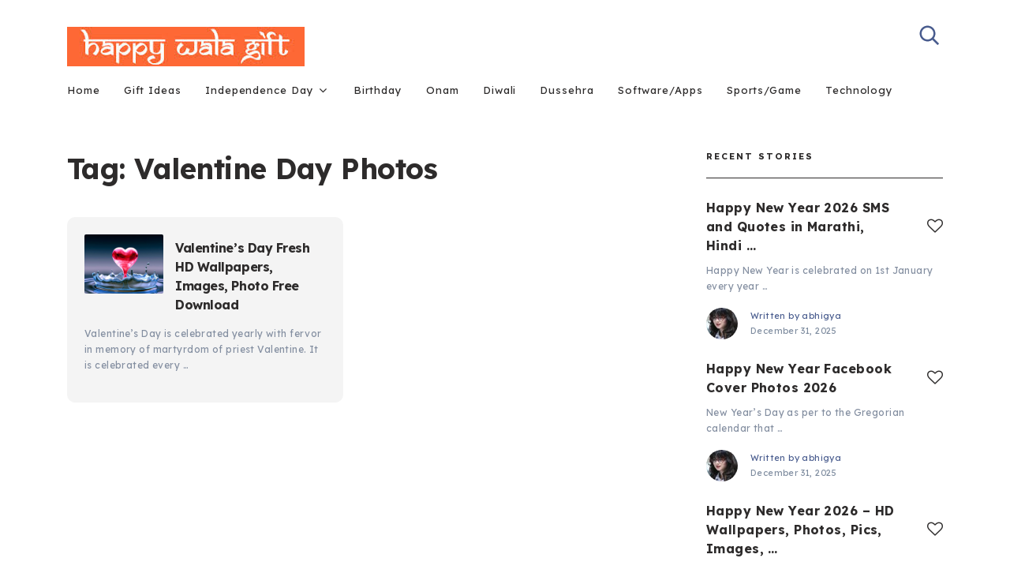

--- FILE ---
content_type: text/html; charset=UTF-8
request_url: https://www.happywalagift.com/tag/valentine-day-photos/
body_size: 10929
content:
<!doctype html>
<html class="no-js" lang="en-US" xmlns:fb="https://www.facebook.com/2008/fbml" xmlns:addthis="https://www.addthis.com/help/api-spec" >
<head itemscope="itemscope" itemtype="http://schema.org/WebSite">
	<meta name='robots' content='index, follow, max-image-preview:large, max-snippet:-1, max-video-preview:-1' />
	<style>img:is([sizes="auto" i], [sizes^="auto," i]) { contain-intrinsic-size: 3000px 1500px }</style>
	<meta charset="UTF-8">
<link rel="profile" href="http://gmpg.org/xfn/11">
<link rel="pingback" href="https://www.happywalagift.com/xmlrpc.php">
<meta name="viewport" content="width=device-width, initial-scale=1.0">
<meta itemprop="name" content="Happy Wala Gift">
<meta itemprop="url" content="https://www.happywalagift.com">
	<!-- This site is optimized with the Yoast SEO plugin v26.0 - https://yoast.com/wordpress/plugins/seo/ -->
	<title>Valentine Day Photos Archives - Happy Wala Gift</title>
	<link rel="canonical" href="https://www.happywalagift.com/tag/valentine-day-photos/" />
	<meta property="og:locale" content="en_US" />
	<meta property="og:type" content="article" />
	<meta property="og:title" content="Valentine Day Photos Archives - Happy Wala Gift" />
	<meta property="og:url" content="https://www.happywalagift.com/tag/valentine-day-photos/" />
	<meta property="og:site_name" content="Happy Wala Gift" />
	<meta name="twitter:card" content="summary_large_image" />
	<script type="application/ld+json" class="yoast-schema-graph">{"@context":"https://schema.org","@graph":[{"@type":"CollectionPage","@id":"https://www.happywalagift.com/tag/valentine-day-photos/","url":"https://www.happywalagift.com/tag/valentine-day-photos/","name":"Valentine Day Photos Archives - Happy Wala Gift","isPartOf":{"@id":"https://www.happywalagift.com/#website"},"primaryImageOfPage":{"@id":"https://www.happywalagift.com/tag/valentine-day-photos/#primaryimage"},"image":{"@id":"https://www.happywalagift.com/tag/valentine-day-photos/#primaryimage"},"thumbnailUrl":"https://www.happywalagift.com/wp-content/uploads/2016/02/beautiful-love-valentines-day-wallpaper-desigm-images-free-download-1.jpg","breadcrumb":{"@id":"https://www.happywalagift.com/tag/valentine-day-photos/#breadcrumb"},"inLanguage":"en-US"},{"@type":"ImageObject","inLanguage":"en-US","@id":"https://www.happywalagift.com/tag/valentine-day-photos/#primaryimage","url":"https://www.happywalagift.com/wp-content/uploads/2016/02/beautiful-love-valentines-day-wallpaper-desigm-images-free-download-1.jpg","contentUrl":"https://www.happywalagift.com/wp-content/uploads/2016/02/beautiful-love-valentines-day-wallpaper-desigm-images-free-download-1.jpg","width":1024,"height":768},{"@type":"BreadcrumbList","@id":"https://www.happywalagift.com/tag/valentine-day-photos/#breadcrumb","itemListElement":[{"@type":"ListItem","position":1,"name":"Home","item":"https://www.happywalagift.com/"},{"@type":"ListItem","position":2,"name":"Valentine Day Photos"}]},{"@type":"WebSite","@id":"https://www.happywalagift.com/#website","url":"https://www.happywalagift.com/","name":"Happy Wala Gift","description":"Gift Ideas | HD Wallpapers | Wishes | SMS | Quotes","potentialAction":[{"@type":"SearchAction","target":{"@type":"EntryPoint","urlTemplate":"https://www.happywalagift.com/?s={search_term_string}"},"query-input":{"@type":"PropertyValueSpecification","valueRequired":true,"valueName":"search_term_string"}}],"inLanguage":"en-US"}]}</script>
	<!-- / Yoast SEO plugin. -->


<link rel='dns-prefetch' href='//s7.addthis.com' />
<link rel='dns-prefetch' href='//fonts.googleapis.com' />
<link rel="alternate" type="application/rss+xml" title="Happy Wala Gift &raquo; Feed" href="https://www.happywalagift.com/feed/" />
<link rel="alternate" type="application/rss+xml" title="Happy Wala Gift &raquo; Comments Feed" href="https://www.happywalagift.com/comments/feed/" />

<!-- WP Webmaster plugin by Crunchify.com --><script async src="//pagead2.googlesyndication.com/pagead/js/adsbygoogle.js"></script>
<script>
     (adsbygoogle = window.adsbygoogle || []).push({
          google_ad_client: "ca-pub-2175507644745408",
          enable_page_level_ads: true
     });
</script>
<meta name="google-site-verification" content="_x9ALc_qjaFQ2V8cI91cIRKtmRoYGSg7JDfz6L-xSWE" /> 
<meta name="msvalidate.01" content="CA338B91F7BE7F645FF6515A7B77C8FA" />
<script>
(function(i,s,o,g,r,a,m){i['GoogleAnalyticsObject']=r;i[r]=i[r]||function(){
  (i[r].q=i[r].q||[]).push(arguments)},i[r].l=1*new Date();a=s.createElement(o),
m=s.getElementsByTagName(o)[0];a.async=1;a.src=g;m.parentNode.insertBefore(a,m)
})(window,document,'script','//www.google-analytics.com/analytics.js','ga');
ga('create', 'UA-122367723-1', 'auto');
ga('send', 'pageview');
</script>
<!-- /WP Webmaster plugin -->

			<link rel="shortcut icon" href="https://www.happywalagift.com/wp-content/uploads/2016/03/cropped-Happywalagift_logo.jpg" type="image/x-icon" />
		
					<link rel="apple-touch-icon-precomposed" href="https://www.happywalagift.com/wp-content/uploads/2016/03/cropped-Happywalagift_logo-64x64.jpg">
		
					<meta name="msapplication-TileColor" content="#ffffff">
			<meta name="msapplication-TileImage" content="https://www.happywalagift.com/wp-content/uploads/2016/03/cropped-Happywalagift_logo-270x270.jpg">
		<link rel="alternate" type="application/rss+xml" title="Happy Wala Gift &raquo; Valentine Day Photos Tag Feed" href="https://www.happywalagift.com/tag/valentine-day-photos/feed/" />
<script type="text/javascript">
/* <![CDATA[ */
window._wpemojiSettings = {"baseUrl":"https:\/\/s.w.org\/images\/core\/emoji\/16.0.1\/72x72\/","ext":".png","svgUrl":"https:\/\/s.w.org\/images\/core\/emoji\/16.0.1\/svg\/","svgExt":".svg","source":{"concatemoji":"https:\/\/www.happywalagift.com\/wp-includes\/js\/wp-emoji-release.min.js"}};
/*! This file is auto-generated */
!function(s,n){var o,i,e;function c(e){try{var t={supportTests:e,timestamp:(new Date).valueOf()};sessionStorage.setItem(o,JSON.stringify(t))}catch(e){}}function p(e,t,n){e.clearRect(0,0,e.canvas.width,e.canvas.height),e.fillText(t,0,0);var t=new Uint32Array(e.getImageData(0,0,e.canvas.width,e.canvas.height).data),a=(e.clearRect(0,0,e.canvas.width,e.canvas.height),e.fillText(n,0,0),new Uint32Array(e.getImageData(0,0,e.canvas.width,e.canvas.height).data));return t.every(function(e,t){return e===a[t]})}function u(e,t){e.clearRect(0,0,e.canvas.width,e.canvas.height),e.fillText(t,0,0);for(var n=e.getImageData(16,16,1,1),a=0;a<n.data.length;a++)if(0!==n.data[a])return!1;return!0}function f(e,t,n,a){switch(t){case"flag":return n(e,"\ud83c\udff3\ufe0f\u200d\u26a7\ufe0f","\ud83c\udff3\ufe0f\u200b\u26a7\ufe0f")?!1:!n(e,"\ud83c\udde8\ud83c\uddf6","\ud83c\udde8\u200b\ud83c\uddf6")&&!n(e,"\ud83c\udff4\udb40\udc67\udb40\udc62\udb40\udc65\udb40\udc6e\udb40\udc67\udb40\udc7f","\ud83c\udff4\u200b\udb40\udc67\u200b\udb40\udc62\u200b\udb40\udc65\u200b\udb40\udc6e\u200b\udb40\udc67\u200b\udb40\udc7f");case"emoji":return!a(e,"\ud83e\udedf")}return!1}function g(e,t,n,a){var r="undefined"!=typeof WorkerGlobalScope&&self instanceof WorkerGlobalScope?new OffscreenCanvas(300,150):s.createElement("canvas"),o=r.getContext("2d",{willReadFrequently:!0}),i=(o.textBaseline="top",o.font="600 32px Arial",{});return e.forEach(function(e){i[e]=t(o,e,n,a)}),i}function t(e){var t=s.createElement("script");t.src=e,t.defer=!0,s.head.appendChild(t)}"undefined"!=typeof Promise&&(o="wpEmojiSettingsSupports",i=["flag","emoji"],n.supports={everything:!0,everythingExceptFlag:!0},e=new Promise(function(e){s.addEventListener("DOMContentLoaded",e,{once:!0})}),new Promise(function(t){var n=function(){try{var e=JSON.parse(sessionStorage.getItem(o));if("object"==typeof e&&"number"==typeof e.timestamp&&(new Date).valueOf()<e.timestamp+604800&&"object"==typeof e.supportTests)return e.supportTests}catch(e){}return null}();if(!n){if("undefined"!=typeof Worker&&"undefined"!=typeof OffscreenCanvas&&"undefined"!=typeof URL&&URL.createObjectURL&&"undefined"!=typeof Blob)try{var e="postMessage("+g.toString()+"("+[JSON.stringify(i),f.toString(),p.toString(),u.toString()].join(",")+"));",a=new Blob([e],{type:"text/javascript"}),r=new Worker(URL.createObjectURL(a),{name:"wpTestEmojiSupports"});return void(r.onmessage=function(e){c(n=e.data),r.terminate(),t(n)})}catch(e){}c(n=g(i,f,p,u))}t(n)}).then(function(e){for(var t in e)n.supports[t]=e[t],n.supports.everything=n.supports.everything&&n.supports[t],"flag"!==t&&(n.supports.everythingExceptFlag=n.supports.everythingExceptFlag&&n.supports[t]);n.supports.everythingExceptFlag=n.supports.everythingExceptFlag&&!n.supports.flag,n.DOMReady=!1,n.readyCallback=function(){n.DOMReady=!0}}).then(function(){return e}).then(function(){var e;n.supports.everything||(n.readyCallback(),(e=n.source||{}).concatemoji?t(e.concatemoji):e.wpemoji&&e.twemoji&&(t(e.twemoji),t(e.wpemoji)))}))}((window,document),window._wpemojiSettings);
/* ]]> */
</script>
<style id='wp-emoji-styles-inline-css' type='text/css'>

	img.wp-smiley, img.emoji {
		display: inline !important;
		border: none !important;
		box-shadow: none !important;
		height: 1em !important;
		width: 1em !important;
		margin: 0 0.07em !important;
		vertical-align: -0.1em !important;
		background: none !important;
		padding: 0 !important;
	}
</style>
<link rel='stylesheet' id='contact-form-7-css' href='https://www.happywalagift.com/wp-content/plugins/contact-form-7/includes/css/styles.css' type='text/css' media='all' />
<link rel='stylesheet' id='toc-screen-css' href='https://www.happywalagift.com/wp-content/plugins/table-of-contents-plus/screen.min.css' type='text/css' media='all' />
<style id='toc-screen-inline-css' type='text/css'>
div#toc_container ul li {font-size: 100%;}
</style>
<link rel='stylesheet' id='publisher-theme-css' href='https://www.happywalagift.com/wp-content/themes/mts_publisher/style.css' type='text/css' media='all' />
<link rel='stylesheet' id='publisher_google_fonts-css' href='https://fonts.googleapis.com/css?family=Red+Hat+Text%3A700%7CLexend+Deca%3A400%2C700%2C500&#038;subset=latin' type='text/css' media='all' />
<link rel='stylesheet' id='fontawesome-css' href='https://www.happywalagift.com/wp-content/themes/mts_publisher/css/font-awesome.min.css' type='text/css' media='all' />
<link rel='stylesheet' id='owl-carousel-css' href='https://www.happywalagift.com/wp-content/themes/mts_publisher/css/owl.carousel.css' type='text/css' media='all' />
<link rel='stylesheet' id='publisher-responsive-css' href='https://www.happywalagift.com/wp-content/themes/mts_publisher/css/publisher-responsive.css' type='text/css' media='all' />
<link rel='stylesheet' id='wp_review-style-css' href='https://www.happywalagift.com/wp-content/plugins/wp-review/public/css/wp-review.css' type='text/css' media='all' />
<link rel='stylesheet' id='addthis_all_pages-css' href='https://www.happywalagift.com/wp-content/plugins/addthis/frontend/build/addthis_wordpress_public.min.css' type='text/css' media='all' />
<link rel='stylesheet' id='publisher-dynamic-css-css' href='//www.happywalagift.com/wp-content/uploads/publisher-styles/publisher-global.css?timestamp=1759034582&#038;ver=1.0.10' type='text/css' media='all' />
<script type="text/javascript" src="https://www.happywalagift.com/wp-includes/js/jquery/jquery.min.js" id="jquery-core-js"></script>
<script type="text/javascript" src="https://www.happywalagift.com/wp-includes/js/jquery/jquery-migrate.min.js" id="jquery-migrate-js"></script>
<script type="text/javascript" id="jquery-js-after">
/* <![CDATA[ */
jQuery(document).ready(function() {
	jQuery(".25a88f58a605aa0cd27fb81c8eed54b9").click(function() {
		jQuery.post(
			"https://www.happywalagift.com/wp-admin/admin-ajax.php", {
				"action": "quick_adsense_onpost_ad_click",
				"quick_adsense_onpost_ad_index": jQuery(this).attr("data-index"),
				"quick_adsense_nonce": "e627304528",
			}, function(response) { }
		);
	});
});
/* ]]> */
</script>
<script type="text/javascript" id="post-likes-js-extra">
/* <![CDATA[ */
var simpleLikes = {"ajaxurl":"https:\/\/www.happywalagift.com\/wp-admin\/admin-ajax.php","like":"Like","unlike":"Unlike"};
/* ]]> */
</script>
<script type="text/javascript" src="https://www.happywalagift.com/wp-content/themes/mts_publisher/js/post-likes.js" id="post-likes-js"></script>
<link rel="https://api.w.org/" href="https://www.happywalagift.com/wp-json/" /><link rel="alternate" title="JSON" type="application/json" href="https://www.happywalagift.com/wp-json/wp/v2/tags/1532" /><link rel="EditURI" type="application/rsd+xml" title="RSD" href="https://www.happywalagift.com/xmlrpc.php?rsd" />
<meta name="generator" content="WordPress 6.8.3" />
<style type="text/css">.broken_link, a.broken_link {
	text-decoration: line-through;
}</style><link rel="icon" href="https://www.happywalagift.com/wp-content/uploads/2016/03/cropped-Happywalagift_logo-32x32.jpg" sizes="32x32" />
<link rel="icon" href="https://www.happywalagift.com/wp-content/uploads/2016/03/cropped-Happywalagift_logo-192x192.jpg" sizes="192x192" />
<link rel="apple-touch-icon" href="https://www.happywalagift.com/wp-content/uploads/2016/03/cropped-Happywalagift_logo-180x180.jpg" />
<meta name="msapplication-TileImage" content="https://www.happywalagift.com/wp-content/uploads/2016/03/cropped-Happywalagift_logo-270x270.jpg" />
</head>

<body id="blog" class="archive tag tag-valentine-day-photos tag-1532 wp-theme-mts_publisher main">

	
	<div class="main-container">

		
<header id="site-header" class="main-header header-layout2 clearfix" role="banner" itemscope="itemscope" itemtype="http://schema.org/WPHeader">
				<div class="clear" id="catcher"></div>
			<div id="header" class="sticky-navigation">
							<div class="container">
					<div class="logo-wrap">
						<h2 id="logo" class="image-logo clearfix"><a href="https://www.happywalagift.com"><img src="https://www.happywalagift.com/wp-content/uploads/2016/03/Happywalagift_logo.jpg" alt="Happy Wala Gift"></a></h2>					</div>
					<div class="header-search">
	<form method="get" id="searchform" class="searchbox search-form" action="https://www.happywalagift.com" _lpchecked="1">
		<input type="text" name="s" id="s" class="searchbox-input" value="" placeholder="Search..."  />
		<span class="searchbox-icon sbutton"><svg xmlns="http://www.w3.org/2000/svg" xmlns:xlink="http://www.w3.org/1999/xlink" width="26px" height="26px"><path fill-rule="evenodd"  fill="rgb(73, 92, 142)" d="M25.134,23.366 L23.366,25.134 L16.625,18.393 C14.932,19.709 12.810,20.500 10.500,20.500 C4.977,20.500 0.500,16.023 0.500,10.500 C0.500,4.977 4.977,0.500 10.500,0.500 C16.023,0.500 20.500,4.977 20.500,10.500 C20.500,12.810 19.708,14.932 18.392,16.625 L25.134,23.366 ZM10.500,3.000 C6.358,3.000 3.000,6.358 3.000,10.500 C3.000,14.642 6.358,18.000 10.500,18.000 C14.642,18.000 18.000,14.642 18.000,10.500 C18.000,6.358 14.642,3.000 10.500,3.000 Z"/></svg></span>
	</form>
</div>
				</div><!--.container-->
				<div class="header-layout2-bottom clearfix">
					<div class="container">
						
<div id="primary-navigation" class="primary-navigation" role="navigation" itemscope="itemscope" itemtype="http://schema.org/SiteNavigationElement">

	<a href="#" id="pull" class="toggle-mobile-menu"><span>Menu</span></a>
	
		<nav class="navigation clearfix">
			<ul id="menu-home" class="menu clearfix"><li id="menu-item-5940" class="menu-item menu-item-type-custom menu-item-object-custom menu-item-5940"><a href="#" target="_blank" rel="nofollow">Home</a></li>
<li id="menu-item-5935" class="menu-item menu-item-type-taxonomy menu-item-object-category menu-item-5935"><a href="https://www.happywalagift.com/category/giftideas/">Gift Ideas</a></li>
<li id="menu-item-6047" class="menu-item menu-item-type-taxonomy menu-item-object-category menu-item-has-children menu-item-6047"><a href="https://www.happywalagift.com/category/independence-day/">Independence Day</a>
<ul class="sub-menu">
	<li id="menu-item-5937" class="menu-item menu-item-type-taxonomy menu-item-object-category menu-item-5937"><a href="https://www.happywalagift.com/category/republic-day/">Republic Day</a></li>
</ul>
</li>
<li id="menu-item-7641" class="menu-item menu-item-type-taxonomy menu-item-object-category menu-item-7641"><a href="https://www.happywalagift.com/category/birthday/">Birthday</a></li>
<li id="menu-item-6048" class="menu-item menu-item-type-taxonomy menu-item-object-category menu-item-6048"><a href="https://www.happywalagift.com/category/onam/">Onam</a></li>
<li id="menu-item-7642" class="menu-item menu-item-type-taxonomy menu-item-object-category menu-item-7642"><a href="https://www.happywalagift.com/category/diwali/">Diwali</a></li>
<li id="menu-item-7643" class="menu-item menu-item-type-taxonomy menu-item-object-category menu-item-7643"><a href="https://www.happywalagift.com/category/dussehra/">Dussehra</a></li>
<li id="menu-item-7645" class="menu-item menu-item-type-taxonomy menu-item-object-category menu-item-7645"><a href="https://www.happywalagift.com/category/software-apps/">Software/Apps</a></li>
<li id="menu-item-7646" class="menu-item menu-item-type-taxonomy menu-item-object-category menu-item-7646"><a href="https://www.happywalagift.com/category/sports-game/">Sports/Game</a></li>
<li id="menu-item-7647" class="menu-item menu-item-type-taxonomy menu-item-object-category menu-item-7647"><a href="https://www.happywalagift.com/category/technology/">Technology</a></li>
</ul>		</nav>
		<nav class="navigation mobile-only clearfix mobile-menu-wrapper">
			<ul id="menu-home-1" class="menu clearfix"><li class="menu-item menu-item-type-custom menu-item-object-custom menu-item-5940"><a href="#" target="_blank" rel="nofollow">Home</a></li>
<li class="menu-item menu-item-type-taxonomy menu-item-object-category menu-item-5935"><a href="https://www.happywalagift.com/category/giftideas/">Gift Ideas</a></li>
<li class="menu-item menu-item-type-taxonomy menu-item-object-category menu-item-has-children menu-item-6047"><a href="https://www.happywalagift.com/category/independence-day/">Independence Day</a>
<ul class="sub-menu">
	<li class="menu-item menu-item-type-taxonomy menu-item-object-category menu-item-5937"><a href="https://www.happywalagift.com/category/republic-day/">Republic Day</a></li>
</ul>
</li>
<li class="menu-item menu-item-type-taxonomy menu-item-object-category menu-item-7641"><a href="https://www.happywalagift.com/category/birthday/">Birthday</a></li>
<li class="menu-item menu-item-type-taxonomy menu-item-object-category menu-item-6048"><a href="https://www.happywalagift.com/category/onam/">Onam</a></li>
<li class="menu-item menu-item-type-taxonomy menu-item-object-category menu-item-7642"><a href="https://www.happywalagift.com/category/diwali/">Diwali</a></li>
<li class="menu-item menu-item-type-taxonomy menu-item-object-category menu-item-7643"><a href="https://www.happywalagift.com/category/dussehra/">Dussehra</a></li>
<li class="menu-item menu-item-type-taxonomy menu-item-object-category menu-item-7645"><a href="https://www.happywalagift.com/category/software-apps/">Software/Apps</a></li>
<li class="menu-item menu-item-type-taxonomy menu-item-object-category menu-item-7646"><a href="https://www.happywalagift.com/category/sports-game/">Sports/Game</a></li>
<li class="menu-item menu-item-type-taxonomy menu-item-object-category menu-item-7647"><a href="https://www.happywalagift.com/category/technology/">Technology</a></li>
</ul>		</nav>

	
</div><!-- nav -->
					</div>
				</div>
			</div>
			</header>

	
	<div id="wrapper" class="clearfix">

		<div class="container">

			<div class="article">

			
				<div id="content_box">
					<section id="latest-posts" class="default clearfix">
						<div class="layout-default-posts">
							<h1 class="page-title">Tag: <span>Valentine Day Photos</span></h1>		<article class="latestPost excerpt">
				<a href="https://www.happywalagift.com/valentines-day-fresh-hd-wallpapers-images-photo-free-download/" title="Valentine&#8217;s Day Fresh HD Wallpapers, Images, Photo Free Download" id="featured-thumbnail" class="post-image post-image-left">
		<div class="featured-thumbnail">
			<img width="100" height="75" src="https://www.happywalagift.com/wp-content/uploads/2016/02/beautiful-love-valentines-day-wallpaper-desigm-images-free-download-1.jpg" class="attachment-publisher-featured size-publisher-featured wp-post-image" alt="" title="" decoding="async" />		</div>
			</a>
				<div class="wrapper-top">
					<h2 class="title front-view-title"><a href="https://www.happywalagift.com/valentines-day-fresh-hd-wallpapers-images-photo-free-download/" title="Valentine&#8217;s Day Fresh HD Wallpapers, Images, Photo Free Download">Valentine&#8217;s Day Fresh HD Wallpapers, Images, Photo Free Download</a></h2>
				</div>
			<div class="wrapper">
					<div class="front-view-content">
		Valentine&#8217;s Day is celebrated yearly with fervor in memory of martyrdom of priest Valentine. It is celebrated every&nbsp;&hellip;	</div>
				</div>
		</article><!--.post.excerpt-->
								</div>
						<aside id="sidebar" class="sidebar c-4-12 mts-sidebar-sidebar" role="complementary" itemscope itemtype="http://schema.org/WPSideBar">
	<div id="mts_recent_posts_widget-2" class="widget widget_mts_recent_posts_widget horizontal-small"><h3 class="widget-title">Recent Stories</h3><ul class="advanced-recent-posts">				<li class="post-box horizontal-small horizontal-container no-thumb"><div class="horizontal-container-inner">										<div class="post-data">
						<div class="post-data-container">
														<div class="post-title">
								<div class="widgetlikebutton"><a href="https://www.happywalagift.com/wp-admin/admin-ajax.php?action=process_simple_like&post_id=5905&nonce=ce671bd59b&is_comment=0&disabled=true" class="sl-button sl-button-5905" data-nonce="ce671bd59b" data-post-id="5905" data-iscomment="0" title="Like" rel="nofollow"><i class="fa fa-heart-o"></i><span class="sl-count">141</span></a><span id="sl-loader"></span></div>								<a href="https://www.happywalagift.com/happy-new-year-2017-sms-quotes-marathi-hindi-english/" title="Happy New Year 2026 SMS and Quotes in Marathi, Hindi and English">Happy New Year 2026 SMS and Quotes in Marathi, Hindi&nbsp;&hellip;</a>
							</div>
														<div class="post-excerpt">
								Happy New Year is celebrated on 1st January every year&nbsp;&hellip;							</div>
																<div class="post-info-bottom">
																				<div class="theauthorimage"><img alt='Avatar for abhigya' title='Gravatar for abhigya' src='https://secure.gravatar.com/avatar/b14e5a92916115efa86605cae9266e6a0b1f31ecc6397688cae977de4dcf5664?s=40&#038;d=mm&#038;r=g' srcset='https://secure.gravatar.com/avatar/b14e5a92916115efa86605cae9266e6a0b1f31ecc6397688cae977de4dcf5664?s=80&#038;d=mm&#038;r=g 2x' class='avatar avatar-40 photo' height='40' width='40' loading='lazy' decoding='async'/></div>
											<div class="theauthortime"><div class="theauthor"><span>Written by</span> <span><a href="https://www.happywalagift.com/author/abhigya/" title="Posts by abhigya" rel="author">abhigya</a></span></div><div class="thetime date updated"><span>December 31, 2025</span></div></div>								</div>
														</div>
					</div>
				</div></li>							<li class="post-box horizontal-small horizontal-container no-thumb"><div class="horizontal-container-inner">										<div class="post-data">
						<div class="post-data-container">
														<div class="post-title">
								<div class="widgetlikebutton"><a href="https://www.happywalagift.com/wp-admin/admin-ajax.php?action=process_simple_like&post_id=1397&nonce=ce671bd59b&is_comment=0&disabled=true" class="sl-button sl-button-1397" data-nonce="ce671bd59b" data-post-id="1397" data-iscomment="0" title="Like" rel="nofollow"><i class="fa fa-heart-o"></i><span class="sl-count">102</span></a><span id="sl-loader"></span></div>								<a href="https://www.happywalagift.com/happy-new-year-facebook-cover-photos-2018-images/" title="Happy New Year Facebook Cover Photos 2026">Happy New Year Facebook Cover Photos 2026</a>
							</div>
														<div class="post-excerpt">
								New Year’s Day as per to the Gregorian calendar that&nbsp;&hellip;							</div>
																<div class="post-info-bottom">
																				<div class="theauthorimage"><img alt='Avatar for abhigya' title='Gravatar for abhigya' src='https://secure.gravatar.com/avatar/b14e5a92916115efa86605cae9266e6a0b1f31ecc6397688cae977de4dcf5664?s=40&#038;d=mm&#038;r=g' srcset='https://secure.gravatar.com/avatar/b14e5a92916115efa86605cae9266e6a0b1f31ecc6397688cae977de4dcf5664?s=80&#038;d=mm&#038;r=g 2x' class='avatar avatar-40 photo' height='40' width='40' loading='lazy' decoding='async'/></div>
											<div class="theauthortime"><div class="theauthor"><span>Written by</span> <span><a href="https://www.happywalagift.com/author/abhigya/" title="Posts by abhigya" rel="author">abhigya</a></span></div><div class="thetime date updated"><span>December 31, 2025</span></div></div>								</div>
														</div>
					</div>
				</div></li>							<li class="post-box horizontal-small horizontal-container no-thumb"><div class="horizontal-container-inner">										<div class="post-data">
						<div class="post-data-container">
														<div class="post-title">
								<div class="widgetlikebutton"><a href="https://www.happywalagift.com/wp-admin/admin-ajax.php?action=process_simple_like&post_id=5889&nonce=ce671bd59b&is_comment=0&disabled=true" class="sl-button sl-button-5889" data-nonce="ce671bd59b" data-post-id="5889" data-iscomment="0" title="Like" rel="nofollow"><i class="fa fa-heart-o"></i><span class="sl-count">98</span></a><span id="sl-loader"></span></div>								<a href="https://www.happywalagift.com/happy-new-year-2018-hd-wallpapers-photos-pics-images-greetings-free-download/" title="Happy New Year 2026 &#8211; HD Wallpapers, Photos, Pics, Images, Greetings &#8211; Free Download">Happy New Year 2026 &#8211; HD Wallpapers, Photos, Pics, Images,&nbsp;&hellip;</a>
							</div>
														<div class="post-excerpt">
								We are updating all our posts and preparing to give&nbsp;&hellip;							</div>
																<div class="post-info-bottom">
																				<div class="theauthorimage"><img alt='Avatar for abhigya' title='Gravatar for abhigya' src='https://secure.gravatar.com/avatar/b14e5a92916115efa86605cae9266e6a0b1f31ecc6397688cae977de4dcf5664?s=40&#038;d=mm&#038;r=g' srcset='https://secure.gravatar.com/avatar/b14e5a92916115efa86605cae9266e6a0b1f31ecc6397688cae977de4dcf5664?s=80&#038;d=mm&#038;r=g 2x' class='avatar avatar-40 photo' height='40' width='40' loading='lazy' decoding='async'/></div>
											<div class="theauthortime"><div class="theauthor"><span>Written by</span> <span><a href="https://www.happywalagift.com/author/abhigya/" title="Posts by abhigya" rel="author">abhigya</a></span></div><div class="thetime date updated"><span>December 31, 2025</span></div></div>								</div>
														</div>
					</div>
				</div></li>							<li class="post-box horizontal-small horizontal-container no-thumb"><div class="horizontal-container-inner">										<div class="post-data">
						<div class="post-data-container">
														<div class="post-title">
								<div class="widgetlikebutton"><a href="https://www.happywalagift.com/wp-admin/admin-ajax.php?action=process_simple_like&post_id=1517&nonce=ce671bd59b&is_comment=0&disabled=true" class="sl-button sl-button-1517" data-nonce="ce671bd59b" data-post-id="1517" data-iscomment="0" title="Like" rel="nofollow"><i class="fa fa-heart-o"></i><span class="sl-count">89</span></a><span id="sl-loader"></span></div>								<a href="https://www.happywalagift.com/happy-new-year-2018-gifts-ideas-for-family/" title="Happy New Year 2026 &#8211; Gift Ideas for Family">Happy New Year 2026 &#8211; Gift Ideas for Family</a>
							</div>
														<div class="post-excerpt">
								The year which had sweet and sour memories slowly fades&nbsp;&hellip;							</div>
																<div class="post-info-bottom">
																				<div class="theauthorimage"><img alt='Avatar for Deepak' title='Gravatar for Deepak' src='https://secure.gravatar.com/avatar/48bc51bd88b7824c3c15c2ba94ad6f34d9753c3fec1df6d9345676257f912e39?s=40&#038;d=mm&#038;r=g' srcset='https://secure.gravatar.com/avatar/48bc51bd88b7824c3c15c2ba94ad6f34d9753c3fec1df6d9345676257f912e39?s=80&#038;d=mm&#038;r=g 2x' class='avatar avatar-40 photo' height='40' width='40' loading='lazy' decoding='async'/></div>
											<div class="theauthortime"><div class="theauthor"><span>Written by</span> <span><a href="https://www.happywalagift.com/author/danny/" title="Posts by Deepak" rel="author">Deepak</a></span></div><div class="thetime date updated"><span>December 31, 2025</span></div></div>								</div>
														</div>
					</div>
				</div></li>							<li class="post-box horizontal-small horizontal-container no-thumb"><div class="horizontal-container-inner">										<div class="post-data">
						<div class="post-data-container">
														<div class="post-title">
								<div class="widgetlikebutton"><a href="https://www.happywalagift.com/wp-admin/admin-ajax.php?action=process_simple_like&post_id=1450&nonce=ce671bd59b&is_comment=0&disabled=true" class="sl-button sl-button-1450" data-nonce="ce671bd59b" data-post-id="1450" data-iscomment="0" title="Like" rel="nofollow"><i class="fa fa-heart-o"></i><span class="sl-count">187</span></a><span id="sl-loader"></span></div>								<a href="https://www.happywalagift.com/latest-happy-new-year-2018-songs-lyrics-and-videos/" title="Latest Happy New Year 2026 Songs, Lyrics and Videos">Latest Happy New Year 2026 Songs, Lyrics and Videos</a>
							</div>
														<div class="post-excerpt">
								Many civilizations around the world have been celebrating the start&nbsp;&hellip;							</div>
																<div class="post-info-bottom">
																				<div class="theauthorimage"><img alt='Avatar for abhigya' title='Gravatar for abhigya' src='https://secure.gravatar.com/avatar/b14e5a92916115efa86605cae9266e6a0b1f31ecc6397688cae977de4dcf5664?s=40&#038;d=mm&#038;r=g' srcset='https://secure.gravatar.com/avatar/b14e5a92916115efa86605cae9266e6a0b1f31ecc6397688cae977de4dcf5664?s=80&#038;d=mm&#038;r=g 2x' class='avatar avatar-40 photo' height='40' width='40' loading='lazy' decoding='async'/></div>
											<div class="theauthortime"><div class="theauthor"><span>Written by</span> <span><a href="https://www.happywalagift.com/author/abhigya/" title="Posts by abhigya" rel="author">abhigya</a></span></div><div class="thetime date updated"><span>December 30, 2025</span></div></div>								</div>
														</div>
					</div>
				</div></li>			</ul>

			<style>
				#mts_recent_posts_widget-2 .wp-post-image { border-radius:0px }			</style>

		</div><div id="search-2" class="widget widget_search">
<form method="get" id="searchform" class="search-form" action="https://www.happywalagift.com" _lpchecked="1">
	<fieldset>
		<input type="text" name="s" id="s" value="" placeholder="Search..." >
		<button id="search-image" class="sbutton icon" type="submit" value=""><i class="fa fa-search"></i></button>
	</fieldset>
</form>
</div><div id="custom_html-4" class="widget_text widget widget_custom_html"><h3 class="widget-title">###</h3><div class="textwidget custom-html-widget"></div></div><div id="custom_html-3" class="widget_text widget widget_custom_html"><div class="textwidget custom-html-widget"><script async src="//pagead2.googlesyndication.com/pagead/js/adsbygoogle.js"></script>
<!-- 300*600 -->
<ins class="adsbygoogle"
     style="display:inline-block;width:300px;height:600px"
     data-ad-client="ca-pub-2175507644745408"
     data-ad-slot="9553511970"></ins>
<script>
(adsbygoogle = window.adsbygoogle || []).push({});
</script></div></div><div id="categories-2" class="widget widget_categories"><h3 class="widget-title">Categories</h3>
			<ul>
					<li class="cat-item cat-item-2"><a href="https://www.happywalagift.com/category/akshaya-tritiya/">Akshaya Tritiya<span class="total-posts-number">(1)</span></a>
</li>
	<li class="cat-item cat-item-1726"><a href="https://www.happywalagift.com/category/anniversary/">Anniversary<span class="total-posts-number">(1)</span></a>
</li>
	<li class="cat-item cat-item-3"><a href="https://www.happywalagift.com/category/birthday/">Birthday<span class="total-posts-number">(12)</span></a>
</li>
	<li class="cat-item cat-item-1670"><a href="https://www.happywalagift.com/category/business/">Business<span class="total-posts-number">(34)</span></a>
</li>
	<li class="cat-item cat-item-4"><a href="https://www.happywalagift.com/category/christmas/">Christmas<span class="total-posts-number">(18)</span></a>
</li>
	<li class="cat-item cat-item-5"><a href="https://www.happywalagift.com/category/diwali/">Diwali<span class="total-posts-number">(15)</span></a>
</li>
	<li class="cat-item cat-item-6"><a href="https://www.happywalagift.com/category/dussehra/">Dussehra<span class="total-posts-number">(3)</span></a>
</li>
	<li class="cat-item cat-item-1671"><a href="https://www.happywalagift.com/category/easter-sunday/">Easter Sunday<span class="total-posts-number">(1)</span></a>
</li>
	<li class="cat-item cat-item-1672"><a href="https://www.happywalagift.com/category/education/">Education<span class="total-posts-number">(14)</span></a>
</li>
	<li class="cat-item cat-item-1684"><a href="https://www.happywalagift.com/category/eid/">Eid<span class="total-posts-number">(3)</span></a>
</li>
	<li class="cat-item cat-item-1889"><a href="https://www.happywalagift.com/category/entertainment/">Entertainment<span class="total-posts-number">(5)</span></a>
</li>
	<li class="cat-item cat-item-1722"><a href="https://www.happywalagift.com/category/events/">Events<span class="total-posts-number">(11)</span></a>
</li>
	<li class="cat-item cat-item-7"><a href="https://www.happywalagift.com/category/fathers-day/">Fathers Day<span class="total-posts-number">(11)</span></a>
</li>
	<li class="cat-item cat-item-1719"><a href="https://www.happywalagift.com/category/finance/">finance<span class="total-posts-number">(6)</span></a>
</li>
	<li class="cat-item cat-item-8"><a href="https://www.happywalagift.com/category/friendship-day/">Friendship Day<span class="total-posts-number">(17)</span></a>
</li>
	<li class="cat-item cat-item-9"><a href="https://www.happywalagift.com/category/ganesh-chaturthi/">Ganesh Chaturthi<span class="total-posts-number">(21)</span></a>
</li>
	<li class="cat-item cat-item-10"><a href="https://www.happywalagift.com/category/general/">General<span class="total-posts-number">(20)</span></a>
</li>
	<li class="cat-item cat-item-11"><a href="https://www.happywalagift.com/category/giftideas/">Gift Ideas<span class="total-posts-number">(57)</span></a>
</li>
	<li class="cat-item cat-item-12"><a href="https://www.happywalagift.com/category/gudi-padwa/">Gudi Padwa<span class="total-posts-number">(5)</span></a>
</li>
	<li class="cat-item cat-item-13"><a href="https://www.happywalagift.com/category/guru-purnima/">Guru Purnima<span class="total-posts-number">(1)</span></a>
</li>
	<li class="cat-item cat-item-1871"><a href="https://www.happywalagift.com/category/happy-new-year-2003/">Happy New Year 2003<span class="total-posts-number">(1)</span></a>
</li>
	<li class="cat-item cat-item-14"><a href="https://www.happywalagift.com/category/happy-new-year/">Happy New Year 2022<span class="total-posts-number">(9)</span></a>
</li>
	<li class="cat-item cat-item-1734"><a href="https://www.happywalagift.com/category/health/">Health<span class="total-posts-number">(16)</span></a>
</li>
	<li class="cat-item cat-item-15"><a href="https://www.happywalagift.com/category/holi/">Holi<span class="total-posts-number">(7)</span></a>
</li>
	<li class="cat-item cat-item-16"><a href="https://www.happywalagift.com/category/independence-day/">Independence Day<span class="total-posts-number">(11)</span></a>
</li>
	<li class="cat-item cat-item-1691"><a href="https://www.happywalagift.com/category/janmashtami/">Janmashtami<span class="total-posts-number">(1)</span></a>
</li>
	<li class="cat-item cat-item-17"><a href="https://www.happywalagift.com/category/karwa-chauth/">Karwa Chauth<span class="total-posts-number">(4)</span></a>
</li>
	<li class="cat-item cat-item-18"><a href="https://www.happywalagift.com/category/lohri/">Lohri<span class="total-posts-number">(3)</span></a>
</li>
	<li class="cat-item cat-item-19"><a href="https://www.happywalagift.com/category/makar-sankranti/">Makar Sankranti<span class="total-posts-number">(9)</span></a>
</li>
	<li class="cat-item cat-item-1721"><a href="https://www.happywalagift.com/category/medical/">Medical<span class="total-posts-number">(3)</span></a>
</li>
	<li class="cat-item cat-item-20"><a href="https://www.happywalagift.com/category/mothers-day/">Mothers Day<span class="total-posts-number">(18)</span></a>
</li>
	<li class="cat-item cat-item-21"><a href="https://www.happywalagift.com/category/navratri/">Navratri<span class="total-posts-number">(7)</span></a>
</li>
	<li class="cat-item cat-item-22"><a href="https://www.happywalagift.com/category/onam/">Onam<span class="total-posts-number">(3)</span></a>
</li>
	<li class="cat-item cat-item-23"><a href="https://www.happywalagift.com/category/pongal/">Pongal<span class="total-posts-number">(1)</span></a>
</li>
	<li class="cat-item cat-item-24"><a href="https://www.happywalagift.com/category/raksha-bandhan/">Raksha Bandhan<span class="total-posts-number">(21)</span></a>
</li>
	<li class="cat-item cat-item-25"><a href="https://www.happywalagift.com/category/republic-day/">Republic Day<span class="total-posts-number">(19)</span></a>
</li>
	<li class="cat-item cat-item-1805"><a href="https://www.happywalagift.com/category/resources/">Resources<span class="total-posts-number">(2)</span></a>
</li>
	<li class="cat-item cat-item-1720"><a href="https://www.happywalagift.com/category/software-apps/">Software/Apps<span class="total-posts-number">(16)</span></a>
</li>
	<li class="cat-item cat-item-1723"><a href="https://www.happywalagift.com/category/sports-game/">Sports/Game<span class="total-posts-number">(21)</span></a>
</li>
	<li class="cat-item cat-item-26"><a href="https://www.happywalagift.com/category/teachers-day/">Teachers Day<span class="total-posts-number">(9)</span></a>
</li>
	<li class="cat-item cat-item-1694"><a href="https://www.happywalagift.com/category/technology/">Technology<span class="total-posts-number">(44)</span></a>
</li>
	<li class="cat-item cat-item-1692"><a href="https://www.happywalagift.com/category/tips-resources/">Tips &amp; Resources<span class="total-posts-number">(30)</span></a>
</li>
	<li class="cat-item cat-item-1"><a href="https://www.happywalagift.com/category/uncategorized/">Uncategorized<span class="total-posts-number">(3)</span></a>
</li>
	<li class="cat-item cat-item-28"><a href="https://www.happywalagift.com/category/valentines-day/">Valentines Day<span class="total-posts-number">(41)</span></a>
</li>
	<li class="cat-item cat-item-29"><a href="https://www.happywalagift.com/category/womens-day/">Womens Day<span class="total-posts-number">(9)</span></a>
</li>
			</ul>

			</div><div id="archives-2" class="widget widget_archive"><h3 class="widget-title">Archives</h3>		<label class="screen-reader-text" for="archives-dropdown-2">Archives</label>
		<select id="archives-dropdown-2" name="archive-dropdown">
			
			<option value="">Select Month</option>
				<option value='https://www.happywalagift.com/2025/12/'> December 2025 </option>
	<option value='https://www.happywalagift.com/2025/10/'> October 2025 </option>
	<option value='https://www.happywalagift.com/2025/09/'> September 2025 </option>
	<option value='https://www.happywalagift.com/2025/08/'> August 2025 </option>
	<option value='https://www.happywalagift.com/2025/02/'> February 2025 </option>
	<option value='https://www.happywalagift.com/2025/01/'> January 2025 </option>
	<option value='https://www.happywalagift.com/2024/10/'> October 2024 </option>
	<option value='https://www.happywalagift.com/2024/03/'> March 2024 </option>
	<option value='https://www.happywalagift.com/2024/02/'> February 2024 </option>
	<option value='https://www.happywalagift.com/2024/01/'> January 2024 </option>
	<option value='https://www.happywalagift.com/2023/12/'> December 2023 </option>
	<option value='https://www.happywalagift.com/2023/11/'> November 2023 </option>
	<option value='https://www.happywalagift.com/2023/10/'> October 2023 </option>
	<option value='https://www.happywalagift.com/2023/09/'> September 2023 </option>
	<option value='https://www.happywalagift.com/2023/08/'> August 2023 </option>
	<option value='https://www.happywalagift.com/2023/07/'> July 2023 </option>
	<option value='https://www.happywalagift.com/2023/06/'> June 2023 </option>
	<option value='https://www.happywalagift.com/2023/05/'> May 2023 </option>
	<option value='https://www.happywalagift.com/2023/04/'> April 2023 </option>
	<option value='https://www.happywalagift.com/2023/03/'> March 2023 </option>
	<option value='https://www.happywalagift.com/2023/02/'> February 2023 </option>
	<option value='https://www.happywalagift.com/2023/01/'> January 2023 </option>
	<option value='https://www.happywalagift.com/2022/12/'> December 2022 </option>
	<option value='https://www.happywalagift.com/2022/10/'> October 2022 </option>
	<option value='https://www.happywalagift.com/2022/09/'> September 2022 </option>
	<option value='https://www.happywalagift.com/2022/06/'> June 2022 </option>
	<option value='https://www.happywalagift.com/2022/05/'> May 2022 </option>
	<option value='https://www.happywalagift.com/2022/04/'> April 2022 </option>
	<option value='https://www.happywalagift.com/2022/03/'> March 2022 </option>
	<option value='https://www.happywalagift.com/2022/02/'> February 2022 </option>
	<option value='https://www.happywalagift.com/2021/12/'> December 2021 </option>
	<option value='https://www.happywalagift.com/2021/11/'> November 2021 </option>
	<option value='https://www.happywalagift.com/2021/10/'> October 2021 </option>
	<option value='https://www.happywalagift.com/2021/09/'> September 2021 </option>
	<option value='https://www.happywalagift.com/2021/08/'> August 2021 </option>
	<option value='https://www.happywalagift.com/2021/06/'> June 2021 </option>
	<option value='https://www.happywalagift.com/2021/05/'> May 2021 </option>
	<option value='https://www.happywalagift.com/2021/04/'> April 2021 </option>
	<option value='https://www.happywalagift.com/2021/03/'> March 2021 </option>
	<option value='https://www.happywalagift.com/2021/01/'> January 2021 </option>
	<option value='https://www.happywalagift.com/2020/12/'> December 2020 </option>
	<option value='https://www.happywalagift.com/2020/11/'> November 2020 </option>
	<option value='https://www.happywalagift.com/2020/10/'> October 2020 </option>
	<option value='https://www.happywalagift.com/2020/09/'> September 2020 </option>
	<option value='https://www.happywalagift.com/2020/08/'> August 2020 </option>
	<option value='https://www.happywalagift.com/2020/07/'> July 2020 </option>
	<option value='https://www.happywalagift.com/2020/06/'> June 2020 </option>
	<option value='https://www.happywalagift.com/2020/05/'> May 2020 </option>
	<option value='https://www.happywalagift.com/2020/04/'> April 2020 </option>
	<option value='https://www.happywalagift.com/2020/03/'> March 2020 </option>
	<option value='https://www.happywalagift.com/2020/02/'> February 2020 </option>
	<option value='https://www.happywalagift.com/2020/01/'> January 2020 </option>
	<option value='https://www.happywalagift.com/2019/12/'> December 2019 </option>
	<option value='https://www.happywalagift.com/2019/11/'> November 2019 </option>
	<option value='https://www.happywalagift.com/2019/10/'> October 2019 </option>
	<option value='https://www.happywalagift.com/2019/08/'> August 2019 </option>
	<option value='https://www.happywalagift.com/2019/07/'> July 2019 </option>
	<option value='https://www.happywalagift.com/2019/06/'> June 2019 </option>
	<option value='https://www.happywalagift.com/2019/05/'> May 2019 </option>
	<option value='https://www.happywalagift.com/2019/04/'> April 2019 </option>
	<option value='https://www.happywalagift.com/2019/03/'> March 2019 </option>
	<option value='https://www.happywalagift.com/2019/02/'> February 2019 </option>
	<option value='https://www.happywalagift.com/2019/01/'> January 2019 </option>
	<option value='https://www.happywalagift.com/2018/12/'> December 2018 </option>
	<option value='https://www.happywalagift.com/2018/11/'> November 2018 </option>
	<option value='https://www.happywalagift.com/2018/10/'> October 2018 </option>
	<option value='https://www.happywalagift.com/2018/09/'> September 2018 </option>
	<option value='https://www.happywalagift.com/2018/08/'> August 2018 </option>
	<option value='https://www.happywalagift.com/2018/07/'> July 2018 </option>
	<option value='https://www.happywalagift.com/2017/05/'> May 2017 </option>
	<option value='https://www.happywalagift.com/2016/09/'> September 2016 </option>
	<option value='https://www.happywalagift.com/2016/06/'> June 2016 </option>
	<option value='https://www.happywalagift.com/2016/05/'> May 2016 </option>
	<option value='https://www.happywalagift.com/2016/04/'> April 2016 </option>
	<option value='https://www.happywalagift.com/2016/02/'> February 2016 </option>
	<option value='https://www.happywalagift.com/2016/01/'> January 2016 </option>
	<option value='https://www.happywalagift.com/2015/12/'> December 2015 </option>
	<option value='https://www.happywalagift.com/2015/11/'> November 2015 </option>
	<option value='https://www.happywalagift.com/2015/09/'> September 2015 </option>
	<option value='https://www.happywalagift.com/2015/08/'> August 2015 </option>
	<option value='https://www.happywalagift.com/2015/07/'> July 2015 </option>
	<option value='https://www.happywalagift.com/2015/06/'> June 2015 </option>
	<option value='https://www.happywalagift.com/205/12/'> December 205 </option>
	<option value='https://www.happywalagift.com/204/02/'> February 204 </option>
	<option value='https://www.happywalagift.com/202/02/'> February 202 </option>

		</select>

			<script type="text/javascript">
/* <![CDATA[ */

(function() {
	var dropdown = document.getElementById( "archives-dropdown-2" );
	function onSelectChange() {
		if ( dropdown.options[ dropdown.selectedIndex ].value !== '' ) {
			document.location.href = this.options[ this.selectedIndex ].value;
		}
	}
	dropdown.onchange = onSelectChange;
})();

/* ]]> */
</script>
</div>
</aside><!--#sidebar-->
					</section>
				</div>

				
			</div>

		</div><!-- end of .container -->

	</div><!--#wrapper-->

	<footer id="site-footer" class="site-footer" role="contentinfo" itemscope="itemscope" itemtype="http://schema.org/WPFooter">

	<div class="container">	
	<div class="move-to-top">	
		<a id="move-to-top" class="animate filling" href="#blog"><svg  xmlns="http://www.w3.org/2000/svg" xmlns:xlink="http://www.w3.org/1999/xlink" width="16px" height="16px"><path fill-rule="evenodd"  fill="rgb(255, 255, 255)" d="M8.833,3.345 L8.833,15.500 L7.167,15.500 L7.167,3.345 L1.922,8.589 L0.744,7.411 L8.000,0.155 L15.256,7.411 L14.077,8.589 L8.833,3.345 Z"/></svg></a>	
	</div>
</div>	
	
			<div class="copyrights">
			<div class="container">
				<div class="row" id="copyright-note">
					<div class="copyrights-content">Copyright &copy; 2026. <a href=" https://www.happywalagift.com/" title=" Gift Ideas | HD Wallpapers | Wishes | SMS | Quotes">Happy Wala Gift</a> </div>
				</div>
			</div>
		</div>
		
	</footer><!--#site-footer-->

</div><!--.main-container-->


<script type="speculationrules">
{"prefetch":[{"source":"document","where":{"and":[{"href_matches":"\/*"},{"not":{"href_matches":["\/wp-*.php","\/wp-admin\/*","\/wp-content\/uploads\/*","\/wp-content\/*","\/wp-content\/plugins\/*","\/wp-content\/themes\/mts_publisher\/*","\/*\\?(.+)"]}},{"not":{"selector_matches":"a[rel~=\"nofollow\"]"}},{"not":{"selector_matches":".no-prefetch, .no-prefetch a"}}]},"eagerness":"conservative"}]}
</script>
<script data-cfasync="false" type="text/javascript">if (window.addthis_product === undefined) { window.addthis_product = "wpp"; } if (window.wp_product_version === undefined) { window.wp_product_version = "wpp-6.2.7"; } if (window.addthis_share === undefined) { window.addthis_share = {"passthrough":{"twitter":{"via":"happywalagift"}}}; } if (window.addthis_config === undefined) { window.addthis_config = {"data_track_clickback":true,"ui_atversion":"300"}; } if (window.addthis_plugin_info === undefined) { window.addthis_plugin_info = {"info_status":"enabled","cms_name":"WordPress","plugin_name":"Share Buttons by AddThis","plugin_version":"6.2.7","plugin_mode":"AddThis","anonymous_profile_id":"wp-2f683a256cc0c35b1115c862045860df","page_info":{"template":"archives","post_type":""},"sharing_enabled_on_post_via_metabox":false}; } 
                    (function() {
                      var first_load_interval_id = setInterval(function () {
                        if (typeof window.addthis !== 'undefined') {
                          window.clearInterval(first_load_interval_id);
                          if (typeof window.addthis_layers !== 'undefined' && Object.getOwnPropertyNames(window.addthis_layers).length > 0) {
                            window.addthis.layers(window.addthis_layers);
                          }
                          if (Array.isArray(window.addthis_layers_tools)) {
                            for (i = 0; i < window.addthis_layers_tools.length; i++) {
                              window.addthis.layers(window.addthis_layers_tools[i]);
                            }
                          }
                        }
                     },1000)
                    }());
                </script><script type="text/javascript" src="https://www.happywalagift.com/wp-includes/js/dist/hooks.min.js" id="wp-hooks-js"></script>
<script type="text/javascript" src="https://www.happywalagift.com/wp-includes/js/dist/i18n.min.js" id="wp-i18n-js"></script>
<script type="text/javascript" id="wp-i18n-js-after">
/* <![CDATA[ */
wp.i18n.setLocaleData( { 'text direction\u0004ltr': [ 'ltr' ] } );
/* ]]> */
</script>
<script type="text/javascript" src="https://www.happywalagift.com/wp-content/plugins/contact-form-7/includes/swv/js/index.js" id="swv-js"></script>
<script type="text/javascript" id="contact-form-7-js-before">
/* <![CDATA[ */
var wpcf7 = {
    "api": {
        "root": "https:\/\/www.happywalagift.com\/wp-json\/",
        "namespace": "contact-form-7\/v1"
    }
};
/* ]]> */
</script>
<script type="text/javascript" src="https://www.happywalagift.com/wp-content/plugins/contact-form-7/includes/js/index.js" id="contact-form-7-js"></script>
<script type="text/javascript" id="wpil-frontend-script-js-extra">
/* <![CDATA[ */
var wpilFrontend = {"ajaxUrl":"\/wp-admin\/admin-ajax.php","postId":"1532","postType":"term","openInternalInNewTab":"0","openExternalInNewTab":"0","disableClicks":"0","openLinksWithJS":"0","trackAllElementClicks":"0","clicksI18n":{"imageNoText":"Image in link: No Text","imageText":"Image Title: ","noText":"No Anchor Text Found"}};
/* ]]> */
</script>
<script type="text/javascript" src="https://www.happywalagift.com/wp-content/plugins/link-whisper/js/frontend.min.js" id="wpil-frontend-script-js"></script>
<script type="text/javascript" id="toc-front-js-extra">
/* <![CDATA[ */
var tocplus = {"smooth_scroll":"1","visibility_show":"show","visibility_hide":"hide","visibility_hide_by_default":"1","width":"Auto"};
/* ]]> */
</script>
<script type="text/javascript" src="https://www.happywalagift.com/wp-content/plugins/table-of-contents-plus/front.min.js" id="toc-front-js"></script>
<script type="text/javascript" id="publisher_customscript-js-extra">
/* <![CDATA[ */
var publisher_customscript = {"nav_menu":"primary","responsive":"1","layout":"header-layout2","show":"1","position":"bottom"};
/* ]]> */
</script>
<script type="text/javascript" src="https://www.happywalagift.com/wp-content/themes/mts_publisher/js/publisher-customscripts.js" id="publisher_customscript-js"></script>
<script type="text/javascript" src="https://www.happywalagift.com/wp-content/themes/mts_publisher/js/owl.carousel.min.js" id="owl-carousel-js"></script>
<script type="text/javascript" src="https://www.happywalagift.com/wp-content/themes/mts_publisher/js/sticky.js" id="StickyNav-js"></script>
<script type="text/javascript" src="https://s7.addthis.com/js/300/addthis_widget.js" id="addthis_widget-js"></script>
<script type="text/javascript" src="https://www.happywalagift.com/wp-content/plugins/wp-review/public/js/js.cookie.min.js" id="js-cookie-js"></script>
<script type="text/javascript" src="https://www.happywalagift.com/wp-includes/js/underscore.min.js" id="underscore-js"></script>
<script type="text/javascript" id="wp-util-js-extra">
/* <![CDATA[ */
var _wpUtilSettings = {"ajax":{"url":"\/wp-admin\/admin-ajax.php"}};
/* ]]> */
</script>
<script type="text/javascript" src="https://www.happywalagift.com/wp-includes/js/wp-util.min.js" id="wp-util-js"></script>
<script type="text/javascript" id="wp_review-js-js-extra">
/* <![CDATA[ */
var wpreview = {"ajaxurl":"https:\/\/www.happywalagift.com\/wp-admin\/admin-ajax.php","loginRequiredMessage":"You must log in to add your review"};
/* ]]> */
</script>
<script type="text/javascript" src="https://www.happywalagift.com/wp-content/plugins/wp-review/public/js/main.js" id="wp_review-js-js"></script>

</body>
</html>


--- FILE ---
content_type: text/html; charset=utf-8
request_url: https://www.google.com/recaptcha/api2/aframe
body_size: 269
content:
<!DOCTYPE HTML><html><head><meta http-equiv="content-type" content="text/html; charset=UTF-8"></head><body><script nonce="4TAXqiGm_YY4hmk4j1zROg">/** Anti-fraud and anti-abuse applications only. See google.com/recaptcha */ try{var clients={'sodar':'https://pagead2.googlesyndication.com/pagead/sodar?'};window.addEventListener("message",function(a){try{if(a.source===window.parent){var b=JSON.parse(a.data);var c=clients[b['id']];if(c){var d=document.createElement('img');d.src=c+b['params']+'&rc='+(localStorage.getItem("rc::a")?sessionStorage.getItem("rc::b"):"");window.document.body.appendChild(d);sessionStorage.setItem("rc::e",parseInt(sessionStorage.getItem("rc::e")||0)+1);localStorage.setItem("rc::h",'1768528495051');}}}catch(b){}});window.parent.postMessage("_grecaptcha_ready", "*");}catch(b){}</script></body></html>